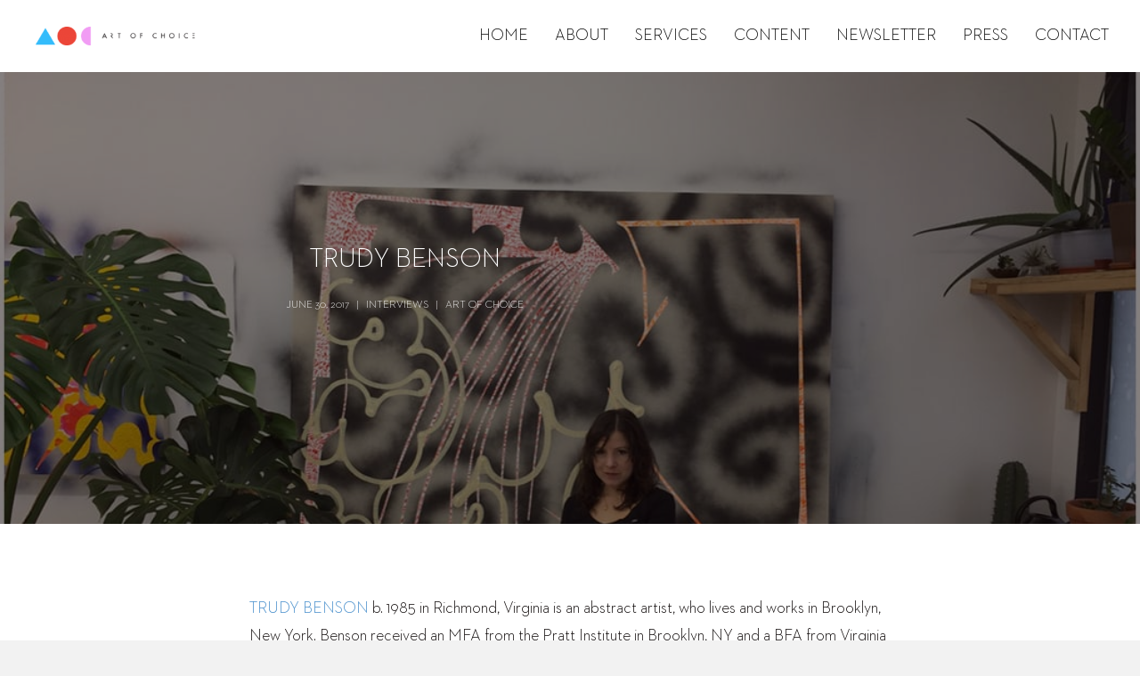

--- FILE ---
content_type: text/html; charset=UTF-8
request_url: https://www.artofchoice.co/trudy-benson/
body_size: 15357
content:
<!DOCTYPE html>
<html lang="en-US" prefix="og: http://ogp.me/ns# fb: http://ogp.me/ns/fb#">
<head>
<meta charset="UTF-8" />
<meta name='viewport' content='width=device-width, initial-scale=1.0' />
<meta http-equiv='X-UA-Compatible' content='IE=edge' />
<link rel="profile" href="https://gmpg.org/xfn/11" />
<meta name='robots' content='index, follow, max-image-preview:large, max-snippet:-1, max-video-preview:-1' />

	<!-- This site is optimized with the Yoast SEO plugin v18.7 - https://yoast.com/wordpress/plugins/seo/ -->
	<title>Trudy Benson - Art of Choice</title>
	<link rel="canonical" href="https://www.artofchoice.co/trudy-benson/" />
	<meta name="twitter:label1" content="Written by" />
	<meta name="twitter:data1" content="Art of Choice" />
	<meta name="twitter:label2" content="Est. reading time" />
	<meta name="twitter:data2" content="4 minutes" />
	<script type="application/ld+json" class="yoast-schema-graph">{"@context":"https://schema.org","@graph":[{"@type":"WebSite","@id":"https://www.artofchoice.co/#website","url":"https://www.artofchoice.co/","name":"Art of Choice","description":"Just another WordPress site","potentialAction":[{"@type":"SearchAction","target":{"@type":"EntryPoint","urlTemplate":"https://www.artofchoice.co/?s={search_term_string}"},"query-input":"required name=search_term_string"}],"inLanguage":"en-US"},{"@type":"ImageObject","inLanguage":"en-US","@id":"https://www.artofchoice.co/trudy-benson/#primaryimage","url":"https://www.artofchoice.co/wp-content/uploads/2017/06/TrudyBenson-1.jpg","contentUrl":"https://www.artofchoice.co/wp-content/uploads/2017/06/TrudyBenson-1.jpg","width":1050,"height":784},{"@type":"WebPage","@id":"https://www.artofchoice.co/trudy-benson/#webpage","url":"https://www.artofchoice.co/trudy-benson/","name":"Trudy Benson - Art of Choice","isPartOf":{"@id":"https://www.artofchoice.co/#website"},"primaryImageOfPage":{"@id":"https://www.artofchoice.co/trudy-benson/#primaryimage"},"datePublished":"2017-06-30T06:58:35+00:00","dateModified":"2019-01-23T18:41:12+00:00","author":{"@id":"https://www.artofchoice.co/#/schema/person/5de7f54a04b4a4dda30480a22be9b933"},"breadcrumb":{"@id":"https://www.artofchoice.co/trudy-benson/#breadcrumb"},"inLanguage":"en-US","potentialAction":[{"@type":"ReadAction","target":["https://www.artofchoice.co/trudy-benson/"]}]},{"@type":"BreadcrumbList","@id":"https://www.artofchoice.co/trudy-benson/#breadcrumb","itemListElement":[{"@type":"ListItem","position":1,"name":"Home","item":"https://www.artofchoice.co/"},{"@type":"ListItem","position":2,"name":"Trudy Benson"}]},{"@type":"Person","@id":"https://www.artofchoice.co/#/schema/person/5de7f54a04b4a4dda30480a22be9b933","name":"Art of Choice","image":{"@type":"ImageObject","inLanguage":"en-US","@id":"https://www.artofchoice.co/#/schema/person/image/","url":"https://secure.gravatar.com/avatar/f7ba3e5cda7603b6f6c2d3bdb8acf6f1?s=96&d=mm&r=g","contentUrl":"https://secure.gravatar.com/avatar/f7ba3e5cda7603b6f6c2d3bdb8acf6f1?s=96&d=mm&r=g","caption":"Art of Choice"},"url":"https://www.artofchoice.co/author/art-of-choice/"}]}</script>
	<!-- / Yoast SEO plugin. -->


<link rel='dns-prefetch' href='//fonts.googleapis.com' />
<link rel='dns-prefetch' href='//s.w.org' />
<link href='https://fonts.gstatic.com' crossorigin rel='preconnect' />
<link rel="alternate" type="application/rss+xml" title="Art of Choice &raquo; Feed" href="https://www.artofchoice.co/feed/" />
<link rel="preload" href="https://www.artofchoice.co/wp-content/plugins/bb-plugin/fonts/fontawesome/5.15.4/webfonts/fa-brands-400.woff2" as="font" type="font/woff2" crossorigin="anonymous">
<script>
window._wpemojiSettings = {"baseUrl":"https:\/\/s.w.org\/images\/core\/emoji\/13.1.0\/72x72\/","ext":".png","svgUrl":"https:\/\/s.w.org\/images\/core\/emoji\/13.1.0\/svg\/","svgExt":".svg","source":{"concatemoji":"https:\/\/www.artofchoice.co\/wp-includes\/js\/wp-emoji-release.min.js?ver=5.9.8"}};
/*! This file is auto-generated */
!function(e,a,t){var n,r,o,i=a.createElement("canvas"),p=i.getContext&&i.getContext("2d");function s(e,t){var a=String.fromCharCode;p.clearRect(0,0,i.width,i.height),p.fillText(a.apply(this,e),0,0);e=i.toDataURL();return p.clearRect(0,0,i.width,i.height),p.fillText(a.apply(this,t),0,0),e===i.toDataURL()}function c(e){var t=a.createElement("script");t.src=e,t.defer=t.type="text/javascript",a.getElementsByTagName("head")[0].appendChild(t)}for(o=Array("flag","emoji"),t.supports={everything:!0,everythingExceptFlag:!0},r=0;r<o.length;r++)t.supports[o[r]]=function(e){if(!p||!p.fillText)return!1;switch(p.textBaseline="top",p.font="600 32px Arial",e){case"flag":return s([127987,65039,8205,9895,65039],[127987,65039,8203,9895,65039])?!1:!s([55356,56826,55356,56819],[55356,56826,8203,55356,56819])&&!s([55356,57332,56128,56423,56128,56418,56128,56421,56128,56430,56128,56423,56128,56447],[55356,57332,8203,56128,56423,8203,56128,56418,8203,56128,56421,8203,56128,56430,8203,56128,56423,8203,56128,56447]);case"emoji":return!s([10084,65039,8205,55357,56613],[10084,65039,8203,55357,56613])}return!1}(o[r]),t.supports.everything=t.supports.everything&&t.supports[o[r]],"flag"!==o[r]&&(t.supports.everythingExceptFlag=t.supports.everythingExceptFlag&&t.supports[o[r]]);t.supports.everythingExceptFlag=t.supports.everythingExceptFlag&&!t.supports.flag,t.DOMReady=!1,t.readyCallback=function(){t.DOMReady=!0},t.supports.everything||(n=function(){t.readyCallback()},a.addEventListener?(a.addEventListener("DOMContentLoaded",n,!1),e.addEventListener("load",n,!1)):(e.attachEvent("onload",n),a.attachEvent("onreadystatechange",function(){"complete"===a.readyState&&t.readyCallback()})),(n=t.source||{}).concatemoji?c(n.concatemoji):n.wpemoji&&n.twemoji&&(c(n.twemoji),c(n.wpemoji)))}(window,document,window._wpemojiSettings);
</script>
<style>
img.wp-smiley,
img.emoji {
	display: inline !important;
	border: none !important;
	box-shadow: none !important;
	height: 1em !important;
	width: 1em !important;
	margin: 0 0.07em !important;
	vertical-align: -0.1em !important;
	background: none !important;
	padding: 0 !important;
}
</style>
	<link rel='stylesheet' id='wp-block-library-css'  href='https://www.artofchoice.co/wp-includes/css/dist/block-library/style.min.css?ver=5.9.8' media='all' />
<style id='wp-block-library-theme-inline-css'>
.wp-block-audio figcaption{color:#555;font-size:13px;text-align:center}.is-dark-theme .wp-block-audio figcaption{color:hsla(0,0%,100%,.65)}.wp-block-code>code{font-family:Menlo,Consolas,monaco,monospace;color:#1e1e1e;padding:.8em 1em;border:1px solid #ddd;border-radius:4px}.wp-block-embed figcaption{color:#555;font-size:13px;text-align:center}.is-dark-theme .wp-block-embed figcaption{color:hsla(0,0%,100%,.65)}.blocks-gallery-caption{color:#555;font-size:13px;text-align:center}.is-dark-theme .blocks-gallery-caption{color:hsla(0,0%,100%,.65)}.wp-block-image figcaption{color:#555;font-size:13px;text-align:center}.is-dark-theme .wp-block-image figcaption{color:hsla(0,0%,100%,.65)}.wp-block-pullquote{border-top:4px solid;border-bottom:4px solid;margin-bottom:1.75em;color:currentColor}.wp-block-pullquote__citation,.wp-block-pullquote cite,.wp-block-pullquote footer{color:currentColor;text-transform:uppercase;font-size:.8125em;font-style:normal}.wp-block-quote{border-left:.25em solid;margin:0 0 1.75em;padding-left:1em}.wp-block-quote cite,.wp-block-quote footer{color:currentColor;font-size:.8125em;position:relative;font-style:normal}.wp-block-quote.has-text-align-right{border-left:none;border-right:.25em solid;padding-left:0;padding-right:1em}.wp-block-quote.has-text-align-center{border:none;padding-left:0}.wp-block-quote.is-large,.wp-block-quote.is-style-large,.wp-block-quote.is-style-plain{border:none}.wp-block-search .wp-block-search__label{font-weight:700}.wp-block-group:where(.has-background){padding:1.25em 2.375em}.wp-block-separator{border:none;border-bottom:2px solid;margin-left:auto;margin-right:auto;opacity:.4}.wp-block-separator:not(.is-style-wide):not(.is-style-dots){width:100px}.wp-block-separator.has-background:not(.is-style-dots){border-bottom:none;height:1px}.wp-block-separator.has-background:not(.is-style-wide):not(.is-style-dots){height:2px}.wp-block-table thead{border-bottom:3px solid}.wp-block-table tfoot{border-top:3px solid}.wp-block-table td,.wp-block-table th{padding:.5em;border:1px solid;word-break:normal}.wp-block-table figcaption{color:#555;font-size:13px;text-align:center}.is-dark-theme .wp-block-table figcaption{color:hsla(0,0%,100%,.65)}.wp-block-video figcaption{color:#555;font-size:13px;text-align:center}.is-dark-theme .wp-block-video figcaption{color:hsla(0,0%,100%,.65)}.wp-block-template-part.has-background{padding:1.25em 2.375em;margin-top:0;margin-bottom:0}
</style>
<style id='global-styles-inline-css'>
body{--wp--preset--color--black: #000000;--wp--preset--color--cyan-bluish-gray: #abb8c3;--wp--preset--color--white: #ffffff;--wp--preset--color--pale-pink: #f78da7;--wp--preset--color--vivid-red: #cf2e2e;--wp--preset--color--luminous-vivid-orange: #ff6900;--wp--preset--color--luminous-vivid-amber: #fcb900;--wp--preset--color--light-green-cyan: #7bdcb5;--wp--preset--color--vivid-green-cyan: #00d084;--wp--preset--color--pale-cyan-blue: #8ed1fc;--wp--preset--color--vivid-cyan-blue: #0693e3;--wp--preset--color--vivid-purple: #9b51e0;--wp--preset--gradient--vivid-cyan-blue-to-vivid-purple: linear-gradient(135deg,rgba(6,147,227,1) 0%,rgb(155,81,224) 100%);--wp--preset--gradient--light-green-cyan-to-vivid-green-cyan: linear-gradient(135deg,rgb(122,220,180) 0%,rgb(0,208,130) 100%);--wp--preset--gradient--luminous-vivid-amber-to-luminous-vivid-orange: linear-gradient(135deg,rgba(252,185,0,1) 0%,rgba(255,105,0,1) 100%);--wp--preset--gradient--luminous-vivid-orange-to-vivid-red: linear-gradient(135deg,rgba(255,105,0,1) 0%,rgb(207,46,46) 100%);--wp--preset--gradient--very-light-gray-to-cyan-bluish-gray: linear-gradient(135deg,rgb(238,238,238) 0%,rgb(169,184,195) 100%);--wp--preset--gradient--cool-to-warm-spectrum: linear-gradient(135deg,rgb(74,234,220) 0%,rgb(151,120,209) 20%,rgb(207,42,186) 40%,rgb(238,44,130) 60%,rgb(251,105,98) 80%,rgb(254,248,76) 100%);--wp--preset--gradient--blush-light-purple: linear-gradient(135deg,rgb(255,206,236) 0%,rgb(152,150,240) 100%);--wp--preset--gradient--blush-bordeaux: linear-gradient(135deg,rgb(254,205,165) 0%,rgb(254,45,45) 50%,rgb(107,0,62) 100%);--wp--preset--gradient--luminous-dusk: linear-gradient(135deg,rgb(255,203,112) 0%,rgb(199,81,192) 50%,rgb(65,88,208) 100%);--wp--preset--gradient--pale-ocean: linear-gradient(135deg,rgb(255,245,203) 0%,rgb(182,227,212) 50%,rgb(51,167,181) 100%);--wp--preset--gradient--electric-grass: linear-gradient(135deg,rgb(202,248,128) 0%,rgb(113,206,126) 100%);--wp--preset--gradient--midnight: linear-gradient(135deg,rgb(2,3,129) 0%,rgb(40,116,252) 100%);--wp--preset--duotone--dark-grayscale: url('#wp-duotone-dark-grayscale');--wp--preset--duotone--grayscale: url('#wp-duotone-grayscale');--wp--preset--duotone--purple-yellow: url('#wp-duotone-purple-yellow');--wp--preset--duotone--blue-red: url('#wp-duotone-blue-red');--wp--preset--duotone--midnight: url('#wp-duotone-midnight');--wp--preset--duotone--magenta-yellow: url('#wp-duotone-magenta-yellow');--wp--preset--duotone--purple-green: url('#wp-duotone-purple-green');--wp--preset--duotone--blue-orange: url('#wp-duotone-blue-orange');--wp--preset--font-size--small: 13px;--wp--preset--font-size--medium: 20px;--wp--preset--font-size--large: 36px;--wp--preset--font-size--x-large: 42px;}.has-black-color{color: var(--wp--preset--color--black) !important;}.has-cyan-bluish-gray-color{color: var(--wp--preset--color--cyan-bluish-gray) !important;}.has-white-color{color: var(--wp--preset--color--white) !important;}.has-pale-pink-color{color: var(--wp--preset--color--pale-pink) !important;}.has-vivid-red-color{color: var(--wp--preset--color--vivid-red) !important;}.has-luminous-vivid-orange-color{color: var(--wp--preset--color--luminous-vivid-orange) !important;}.has-luminous-vivid-amber-color{color: var(--wp--preset--color--luminous-vivid-amber) !important;}.has-light-green-cyan-color{color: var(--wp--preset--color--light-green-cyan) !important;}.has-vivid-green-cyan-color{color: var(--wp--preset--color--vivid-green-cyan) !important;}.has-pale-cyan-blue-color{color: var(--wp--preset--color--pale-cyan-blue) !important;}.has-vivid-cyan-blue-color{color: var(--wp--preset--color--vivid-cyan-blue) !important;}.has-vivid-purple-color{color: var(--wp--preset--color--vivid-purple) !important;}.has-black-background-color{background-color: var(--wp--preset--color--black) !important;}.has-cyan-bluish-gray-background-color{background-color: var(--wp--preset--color--cyan-bluish-gray) !important;}.has-white-background-color{background-color: var(--wp--preset--color--white) !important;}.has-pale-pink-background-color{background-color: var(--wp--preset--color--pale-pink) !important;}.has-vivid-red-background-color{background-color: var(--wp--preset--color--vivid-red) !important;}.has-luminous-vivid-orange-background-color{background-color: var(--wp--preset--color--luminous-vivid-orange) !important;}.has-luminous-vivid-amber-background-color{background-color: var(--wp--preset--color--luminous-vivid-amber) !important;}.has-light-green-cyan-background-color{background-color: var(--wp--preset--color--light-green-cyan) !important;}.has-vivid-green-cyan-background-color{background-color: var(--wp--preset--color--vivid-green-cyan) !important;}.has-pale-cyan-blue-background-color{background-color: var(--wp--preset--color--pale-cyan-blue) !important;}.has-vivid-cyan-blue-background-color{background-color: var(--wp--preset--color--vivid-cyan-blue) !important;}.has-vivid-purple-background-color{background-color: var(--wp--preset--color--vivid-purple) !important;}.has-black-border-color{border-color: var(--wp--preset--color--black) !important;}.has-cyan-bluish-gray-border-color{border-color: var(--wp--preset--color--cyan-bluish-gray) !important;}.has-white-border-color{border-color: var(--wp--preset--color--white) !important;}.has-pale-pink-border-color{border-color: var(--wp--preset--color--pale-pink) !important;}.has-vivid-red-border-color{border-color: var(--wp--preset--color--vivid-red) !important;}.has-luminous-vivid-orange-border-color{border-color: var(--wp--preset--color--luminous-vivid-orange) !important;}.has-luminous-vivid-amber-border-color{border-color: var(--wp--preset--color--luminous-vivid-amber) !important;}.has-light-green-cyan-border-color{border-color: var(--wp--preset--color--light-green-cyan) !important;}.has-vivid-green-cyan-border-color{border-color: var(--wp--preset--color--vivid-green-cyan) !important;}.has-pale-cyan-blue-border-color{border-color: var(--wp--preset--color--pale-cyan-blue) !important;}.has-vivid-cyan-blue-border-color{border-color: var(--wp--preset--color--vivid-cyan-blue) !important;}.has-vivid-purple-border-color{border-color: var(--wp--preset--color--vivid-purple) !important;}.has-vivid-cyan-blue-to-vivid-purple-gradient-background{background: var(--wp--preset--gradient--vivid-cyan-blue-to-vivid-purple) !important;}.has-light-green-cyan-to-vivid-green-cyan-gradient-background{background: var(--wp--preset--gradient--light-green-cyan-to-vivid-green-cyan) !important;}.has-luminous-vivid-amber-to-luminous-vivid-orange-gradient-background{background: var(--wp--preset--gradient--luminous-vivid-amber-to-luminous-vivid-orange) !important;}.has-luminous-vivid-orange-to-vivid-red-gradient-background{background: var(--wp--preset--gradient--luminous-vivid-orange-to-vivid-red) !important;}.has-very-light-gray-to-cyan-bluish-gray-gradient-background{background: var(--wp--preset--gradient--very-light-gray-to-cyan-bluish-gray) !important;}.has-cool-to-warm-spectrum-gradient-background{background: var(--wp--preset--gradient--cool-to-warm-spectrum) !important;}.has-blush-light-purple-gradient-background{background: var(--wp--preset--gradient--blush-light-purple) !important;}.has-blush-bordeaux-gradient-background{background: var(--wp--preset--gradient--blush-bordeaux) !important;}.has-luminous-dusk-gradient-background{background: var(--wp--preset--gradient--luminous-dusk) !important;}.has-pale-ocean-gradient-background{background: var(--wp--preset--gradient--pale-ocean) !important;}.has-electric-grass-gradient-background{background: var(--wp--preset--gradient--electric-grass) !important;}.has-midnight-gradient-background{background: var(--wp--preset--gradient--midnight) !important;}.has-small-font-size{font-size: var(--wp--preset--font-size--small) !important;}.has-medium-font-size{font-size: var(--wp--preset--font-size--medium) !important;}.has-large-font-size{font-size: var(--wp--preset--font-size--large) !important;}.has-x-large-font-size{font-size: var(--wp--preset--font-size--x-large) !important;}
</style>
<link rel='stylesheet' id='wpfront-scroll-top-css'  href='https://www.artofchoice.co/wp-content/plugins/wpfront-scroll-top/css/wpfront-scroll-top.min.css?ver=2.0.7.08086' media='all' />
<link rel='stylesheet' id='jquery-magnificpopup-css'  href='https://www.artofchoice.co/wp-content/plugins/bb-plugin/css/jquery.magnificpopup.min.css?ver=2.5.4' media='all' />
<link rel='stylesheet' id='ultimate-icons-css'  href='https://www.artofchoice.co/wp-content/uploads/bb-plugin/icons/ultimate-icons/style.css?ver=2.5.4' media='all' />
<link rel='stylesheet' id='font-awesome-5-css'  href='https://www.artofchoice.co/wp-content/plugins/bb-plugin/fonts/fontawesome/5.15.4/css/all.min.css?ver=2.5.4' media='all' />
<link rel='stylesheet' id='fl-builder-layout-bundle-294810a87e53f180efc24cc3160bcf5e-css'  href='https://www.artofchoice.co/wp-content/uploads/bb-plugin/cache/294810a87e53f180efc24cc3160bcf5e-layout-bundle.css?ver=2.5.4-1.4.1.2' media='all' />
<link rel='stylesheet' id='wpdreams-asl-basic-css'  href='https://www.artofchoice.co/wp-content/plugins/ajax-search-lite/css/style.basic.css?ver=4.9.5' media='all' />
<link rel='stylesheet' id='wpdreams-ajaxsearchlite-css'  href='https://www.artofchoice.co/wp-content/plugins/ajax-search-lite/css/style-curvy-black.css?ver=4.9.5' media='all' />
<link rel='stylesheet' id='base-css'  href='https://www.artofchoice.co/wp-content/themes/bb-theme/css/base.min.css?ver=1.7.11' media='all' />
<link rel='stylesheet' id='fl-automator-skin-css'  href='https://www.artofchoice.co/wp-content/uploads/bb-theme/skin-627409a35dca0.css?ver=1.7.11' media='all' />
<link rel='stylesheet' id='fl-child-theme-css'  href='https://www.artofchoice.co/wp-content/themes/bb-theme-child/style.css?ver=5.9.8' media='all' />
<link rel='stylesheet' id='pp-animate-css'  href='https://www.artofchoice.co/wp-content/plugins/bbpowerpack/assets/css/animate.min.css?ver=3.5.1' media='all' />
<link rel='stylesheet' id='fl-builder-google-fonts-83aed55ac50e9bd82f3ba16861a20c6c-css'  href='//fonts.googleapis.com/css?family=Poppins%3A400%7COswald%3A400%2C300&#038;ver=5.9.8' media='all' />
<script src='https://www.artofchoice.co/wp-includes/js/jquery/jquery.min.js?ver=3.6.0' id='jquery-core-js'></script>
<script src='https://www.artofchoice.co/wp-includes/js/jquery/jquery-migrate.min.js?ver=3.3.2' id='jquery-migrate-js'></script>
<script src='https://www.artofchoice.co/wp-content/plugins/sticky-menu-or-anything-on-scroll/assets/js/jq-sticky-anything.min.js?ver=2.1.1' id='stickyAnythingLib-js'></script>
<script src='https://www.artofchoice.co/wp-includes/js/imagesloaded.min.js?ver=5.9.8' id='imagesloaded-js'></script>
<link rel="https://api.w.org/" href="https://www.artofchoice.co/wp-json/" /><link rel="alternate" type="application/json" href="https://www.artofchoice.co/wp-json/wp/v2/posts/2378" /><link rel="EditURI" type="application/rsd+xml" title="RSD" href="https://www.artofchoice.co/xmlrpc.php?rsd" />
<link rel="wlwmanifest" type="application/wlwmanifest+xml" href="https://www.artofchoice.co/wp-includes/wlwmanifest.xml" /> 
<meta name="generator" content="WordPress 5.9.8" />
<link rel='shortlink' href='https://www.artofchoice.co/?p=2378' />
<link rel="alternate" type="application/json+oembed" href="https://www.artofchoice.co/wp-json/oembed/1.0/embed?url=https%3A%2F%2Fwww.artofchoice.co%2Ftrudy-benson%2F" />
<link rel="alternate" type="text/xml+oembed" href="https://www.artofchoice.co/wp-json/oembed/1.0/embed?url=https%3A%2F%2Fwww.artofchoice.co%2Ftrudy-benson%2F&#038;format=xml" />
		<script>
			var bb_powerpack = {
				ajaxurl: 'https://www.artofchoice.co/wp-admin/admin-ajax.php'
			};
		</script>
				<script>
			document.documentElement.className = document.documentElement.className.replace( 'no-js', 'js' );
		</script>
				<style>
			.no-js img.lazyload { display: none; }
			figure.wp-block-image img.lazyloading { min-width: 150px; }
							.lazyload, .lazyloading { opacity: 0; }
				.lazyloaded {
					opacity: 1;
					transition: opacity 400ms;
					transition-delay: 0ms;
				}
					</style>
						<link rel="preconnect" href="https://fonts.gstatic.com" crossorigin />
				<link rel="preload" as="style" href="//fonts.googleapis.com/css?family=Open+Sans&display=swap" />
				<link rel="stylesheet" href="//fonts.googleapis.com/css?family=Open+Sans&display=swap" media="all" />
				                <style>
                    
					@font-face {
						font-family: 'aslsicons2';
						src: url('https://www.artofchoice.co/wp-content/plugins/ajax-search-lite/css/fonts/icons2.eot');
						src: url('https://www.artofchoice.co/wp-content/plugins/ajax-search-lite/css/fonts/icons2.eot?#iefix') format('embedded-opentype'),
							 url('https://www.artofchoice.co/wp-content/plugins/ajax-search-lite/css/fonts/icons2.woff2') format('woff2'),
							 url('https://www.artofchoice.co/wp-content/plugins/ajax-search-lite/css/fonts/icons2.woff') format('woff'),
							 url('https://www.artofchoice.co/wp-content/plugins/ajax-search-lite/css/fonts/icons2.ttf') format('truetype'),
							 url('https://www.artofchoice.co/wp-content/plugins/ajax-search-lite/css/fonts/icons2.svg#icons') format('svg');
						font-weight: normal;
						font-style: normal;
					}
					div[id*='ajaxsearchlitesettings'].searchsettings .asl_option_inner label {
						font-size: 0px !important;
						color: rgba(0, 0, 0, 0);
					}
					div[id*='ajaxsearchlitesettings'].searchsettings .asl_option_inner label:after {
						font-size: 11px !important;
						position: absolute;
						top: 0;
						left: 0;
						z-index: 1;
					}
					div[id*='ajaxsearchlite'].wpdreams_asl_container {
						width: 100%;
						margin: 0px 0px 0px 0px;
					}
					div[id*='ajaxsearchliteres'].wpdreams_asl_results div.resdrg span.highlighted {
						font-weight: bold;
						color: rgba(217, 49, 43, 1);
						background-color: rgba(238, 238, 238, 1);
					}
					div[id*='ajaxsearchliteres'].wpdreams_asl_results .results div.asl_image {
						width: 70px;
						height: 70px;
						background-size: cover;
						background-repeat: no-repeat;
					}
					div.asl_r .results {
						max-height: none;
					}
				
							.asl_w, .asl_w * {font-family:"Josefin Sans" !important;}
							.asl_m input[type=search]::placeholder{font-family:"Josefin Sans" !important;}
							.asl_m input[type=search]::-webkit-input-placeholder{font-family:"Josefin Sans" !important;}
							.asl_m input[type=search]::-moz-placeholder{font-family:"Josefin Sans" !important;}
							.asl_m input[type=search]:-ms-input-placeholder{font-family:"Josefin Sans" !important;}
						
						.asl_m, .asl_m .probox {
							background-color: rgba(255, 255, 255, 0) !important;
							background-image: none !important;
							-webkit-background-image: none !important;
							-ms-background-image: none !important;
						}
					
						.asl_m .probox svg {
							fill: rgb(255, 255, 255) !important;
						}
						.asl_m .probox .innericon {
							background-color: rgba(255, 255, 255, 0) !important;
							background-image: none !important;
							-webkit-background-image: none !important;
							-ms-background-image: none !important;
						}
					
						div.asl_m.asl_w {
							border:1px solid rgb(255, 255, 255) !important;border-radius:0px 0px 0px 0px !important;
							box-shadow: none !important;
						}
						div.asl_m.asl_w .probox {border: none !important;}
					
						div.asl_r.asl_w.vertical .results .item::after {
							display: block;
							position: absolute;
							bottom: 0;
							content: '';
							height: 1px;
							width: 100%;
							background: #D8D8D8;
						}
						div.asl_r.asl_w.vertical .results .item.asl_last_item::after {
							display: none;
						}
					                </style>
                			<script type="text/javascript">
                if ( typeof _ASL !== "undefined" && _ASL !== null && typeof _ASL.initialize !== "undefined" ) {
					_ASL.initialize();
				}
            </script>
            <link rel="icon" href="https://www.artofchoice.co/wp-content/uploads/2019/01/artofchoicecirclelogo-150x150.png" sizes="32x32" />
<link rel="icon" href="https://www.artofchoice.co/wp-content/uploads/2019/01/artofchoicecirclelogo.png" sizes="192x192" />
<link rel="apple-touch-icon" href="https://www.artofchoice.co/wp-content/uploads/2019/01/artofchoicecirclelogo.png" />
<meta name="msapplication-TileImage" content="https://www.artofchoice.co/wp-content/uploads/2019/01/artofchoicecirclelogo.png" />
		<style id="wp-custom-css">
			footer .fl-node-5c23fa9ae3162 .uabb-blog-posts-shadow {box-shadow:none;}

.fl-node-5c24c30624527 .pp-advanced-menu .menu a span:before {font-family:"FontAwesome";content: "\f105";
    margin-right: 12px;
    margin-top: 3px;}

.fl-node-5c23f5b8c5007 .pp-advanced-menu .pp-has-submenu:hover > .sub-menu {padding:10px;}

#ajaxsearchlite1 .probox, div.asl_w .probox {height:50px;}
div.asl_w .probox .promagnifier {box-shadow:none;}

#ajaxsearchlite1 .probox .proinput input, div.asl_w .probox .proinput input, #ajaxsearchlite1 .probox .proinput, div.asl_w .probox .proinput {color:#ffffff !important;font-size:28px;}

div.asl_m .probox .proinput {padding:10px 5px 0;}

#ajaxsearchlite1 .probox .proinput input::placeholder, div.asl_w .probox .proinput input::placeholder {color:#ffffff !important;}

.fl-node-5c23f5b8c5007 .pp-advanced-menu .menu > li > .pp-has-submenu-container > a {letter-spacing:1px;}

div.asl_w .probox .promagnifier, div.asl_w .probox .proclose, div.asl_w .probox .proloading {margin-top:10px;}

div.asl_w .probox div.asl_simple-circle {border: 4px solid #fff;}

.fl-node-5c3678904b996 .fl-post-slider-background .fl-post-slider-content {width:50%;padding:35px 15px 100px 50px;}

.fl-node-5c3678904b996 .fl-post-slider-title {font-family:'Neutraface 2 Text';font-size:40px;font-weight:300!important;line-height:40px;text-transform:uppercase;}

.fl-node-5c3678904b996 .fl-post-slider-feed-content {font-family:'Neutraface 2 Text';font-weight:300;font-size:18px;line-height:1.75em;letter-spacing:1px}

.fl-node-5c3678904b996 .fl-post-slider-feed-content .fl-post-slider-feed-more {
font-weight: 500 !important;font-size:12px;font-family: 'Neutraface 2 Text'!important;letter-spacing: 2PX;text-transform: uppercase;}

.fl-node-5c4b3127de42b .pp-infobox .pp-more-link {letter-spacing:1px;}

.fl-node-5c251848f17f3 {margin-top: -75px;background-color: #ffffff;}

body.home .uabb-read-more-text.uabb-blog-post-section .uabb-next-right-arrow {display:none;}

.fl-node-5c4b3bde61a3a .pp-subscribe-form a.fl-button {letter-spacing:1px;}

body.single .fl-row-content-wrap .fl-module-fl-post-content a {text-transform:uppercase;}

body.single .fl-post-info-date {text-transform:uppercase;margin-right:5px}

body.single .fl-post-info-terms {text-transform:uppercase;margin-left:5px;margin-right:5px}

body.single .fl-post-info-author {text-transform:uppercase;margin-left:5px}

.fl-node-5c3678904b996 .fl-post-slider-title {font-weight:300;}

.pum-theme-79341 .pum-container, .pum-theme-lightbox .pum-container {padding:0!important;}
#popmake-79346 .one_half {width:50%;float:left;margin-right:2%;padding:30px;}
#popmake-79346 .one_half.last {width:45%;margin-right:0;padding-bottom:0;}
#popmake-79346 .grey_bg {background-color:#f2f2f2;}
#popmake-79346 h2 {font-family:'Neutraface 2 Text';font-weight:300;font-size:35px}
#popmake-79346 input {font-family:'Neutraface 2 Text'}
#popmake-79346 p {margin:10px 0 0}
#mc-embedded-subscribe {background-color: #000000;color: #ffffff;width: 100%;font-size: 17px;padding:13px 31px;border-radius:0;border:none;font-family:'Neutraface 2 Text'!important;font-weight:500!important;letter-spacing:2px}
#mce-EMAIL {border-color: #000;width: 100%;}

.fl-node-5c251adf99bf7 .uabb-blogs-pagination li span.page-numbers.current {border-radius:50px;}

.uabb-blogs-pagination li span.page-numbers {padding: 5px 15px;}

ul.page-numbers li a.page-numbers, ul.page-numbers li span.page-numbers.current, ul.page-numbers li span.page-numbers.dots {display:none;}

ul.page-numbers li a.prev.page-numbers, ul.page-numbers li a.next.page-numbers {display:block;}

@media screen and (max-width:1650px){	.fl-node-5c23e7df86424 {width:50.98%}
	.fl-node-5c23e7df86427 {width:13.02%}
	.pum-container.pum-responsive.pum-responsive-small {width:40%!important}
}

@media screen and (max-width:1440px){	.fl-node-5c23e7df86429 {width:8%;}
	.fl-node-5c251848f17f8 > .fl-col-content {padding-right:33px;padding-left:33px;}
}

@media screen and (max-width:1400px)
{
	.fl-node-5c251adf99bf7 .uabb-post-wrapper .uabb-blog-post-content {padding-right:5px;}
	
}

@media screen and (max-width:1350px){
		.fl-node-5c251adf99bf7 .uabb-blog-post-inner-wrap .uabb-post-thumbnail {width:50%;}
	.fl-node-5c251adf99bf7 .uabb-blog-post-inner-wrap .uabb-blog-post-content {width:50%;}
	.fl-node-5c251adf99bf7 h3.uabb-post-heading, .fl-node-5c251adf99bf7 h3.uabb-post-heading a, .fl-node-5c251adf99bf7 h3.uabb-post-heading a, .fl-node-5c251adf99bf7 h3.uabb-post-heading a:hover {font-size:20px;line-height:1.5em;}
	
}

@media screen and (min-width:1350px){
	.pum-container.pum-responsive.pum-responsive-small {width:40%!important}
	#popmake-79346 .one_half {padding:10px;}

	}


@media screen and (min-width:1300px){
	.fl-node-5c23e7df8641f {width:28%;}
	.fl-node-5c23e7df86424 {width:42.98%}
}

@media screen and (max-width:1280px){
	.fl-node-5c23e7df8641f {width:33%;}
	.fl-node-5c23e7df86424 {width:42.98%}
	.fl-node-5c251adf99bf7 .uabb-blog-post-inner-wrap .uabb-post-thumbnail {width:55%;}
	.fl-node-5c251adf99bf7 .uabb-blog-post-inner-wrap .uabb-blog-post-content {width:45%;}
	.fl-node-5c251adf99bf7 .uabb-post-wrapper .uabb-blog-post-content {padding-top:0px;}
.fl-node-5c4f9d15c0cd3.fl-module-heading .fl-heading {font-size:30px;}
	.fl-node-5c251adf99bf7 .uabb-text-editor {font-size:17px;}
	
	
}



@media screen and (max-width:1250px){
	.fl-node-5c23e7df86424 {width:37.98%}
	.fl-node-5c23e7df86427 {width:20.02%}
	
}

@media screen and (max-width:1200px){
    #popmake-79346 .one_half, #popmake-79346 .one_half.last {width:100%;padding:30px;}
    #popmake-74368 .one_half.last h2 {text-align:center;}
}

@media screen and (min-width:1024px) and (max-width:1650px) {	
	.pum-container.pum-responsive.pum-responsive-small {width:55%!important}
	#popmake-79346 .one_half {padding:10px;}
	.fl-node-5c251adf99bf7 .uabb-blog-post-inner-wrap .uabb-post-thumbnail {width:50%}
	.fl-node-5c251adf99bf7 h3.uabb-post-heading, .fl-node-5c251adf99bf7 h3.uabb-post-heading a, .fl-node-5c251adf99bf7 h3.uabb-post-heading a:hover, .fl-node-5c251adf99bf7 h3.uabb-post-heading a:focus, .fl-node-5c251adf99bf7 h3.uabb-post-heading a:visited {font-size:27px;font-weight:400;}
	.fl-node-5c251adf99bf7 .uabb-blog-post-inner-wrap .uabb-blog-post-content {width:49%}
	.fl-node-5c251adf99bf7 .uabb-post-wrapper .uabb-blog-post-content {padding: 10px 0px 5px 25px}
	
	
}

@media screen and (max-width:1024px){	
		.fl-node-5c23e7df8641f {
		width: 31%;}
	.fl-node-5c23e7df86424 {width:39.98%}
	.fl-node-5c23e7df86427 {width:20.02%}
	.fl-node-5c251adf99bf7 .uabb-blog-post-inner-wrap .uabb-post-thumbnail {width:100%;}
	.fl-node-5c251adf99bf7 .uabb-post-wrapper .uabb-blog-post-content {margin-top:20px;}
	.fl-node-5c251adf99bf7 .uabb-blog-post-inner-wrap .uabb-blog-post-content {width:100%;}
	.fl-node-5c4b75185bf26 > .fl-col-content {margin-top:0;}



}

@media screen and (max-width:900px){.fl-node-5c23e7df8641f {width: 27%;}
	.fl-node-5c23e7df86424 {width: 41.98%;}
	.fl-node-5c23e7df86427 {width: 23.02%;}
	.fl-node-5c23e7df86429 {width: 8%;}
	.fl-node-5c23f5b8c5007 .pp-advanced-menu-horizontal.pp-toggle-arrows .pp-has-submenu-container > a > span {padding-right:0;}
	.fl-node-5c23f5b8c5007 .pp-advanced-menu-horizontal.pp-toggle-arrows .pp-menu-toggle {display:none;}
	.fl-builder-content .bx-wrapper .bx-viewport {height:750px;}
	.fl-node-5c3678904b996 .fl-post-slider-post {min-height:750px;}
	.fl-node-5c3678904b996 .fl-post-slider-background .fl-post-slider-content {width:65%;}
	.fl-node-5c3678904b996 .fl-post-slider-title {font-size:30px;line-height:40px;}
	.fl-node-5c251848f17f8 {display:none;}
	.fl-node-5c24e6f6596e3 {text-align:center;}
	.fl-node-5c23f6a29467e > .fl-row-content-wrap {padding-top:50px;padding-bottom:50px;}
	.fl-node-5c4bc444a4729 > .fl-row-content-wrap, .fl-node-5c4bd518c8f6d > .fl-row-content-wrap, .fl-node-5c4bcf6f2fd9e > .fl-row-content-wrap, .fl-node-5c4bd41d02a8f > .fl-row-content-wrap {padding-top:60px;padding-bottom:60px;}
	.fl-builder-content .fl-node-5c4b66c178911 > .fl-col-content, .fl-builder-content .fl-node-5c4b74bdf060c > .fl-col-content {min-height:480px;}
	.fl-node-5c251848f17f3 {width:100%;}
}

@media screen and (max-width:768px){
	.fl-node-5c23e7df8641f {padding-top:20px;float:left;clear:none;}
	.fl-node-5c23e7df86424 {float:right;clear:none;}
	.fl-node-5c23e7df86427 {max-width: 62%;min-width: 62%;float: left;clear: both;}
	.fl-node-5c23e7df86429 {max-width: 38%;min-width: 38%;float: left;clear: right;}
	.fl-node-5c23e806d4c63 .pp-responsive-center {text-align:right;}
	.fl-node-5c4d26c3a38aa .uabb-modal-action-wrap {padding-top:8px;}
	.fl-node-5c23e7df86427 .fl-module-content {margin:20px 7px 20px 20px;}
	.fl-node-5c23f5b8c5007 .sub-menu > li > a {color:#ffffff;}
	.fl-node-5c4d26c3a38aa .fl-module-content{margin:20px 20px 20px 7px;}
	.fl-node-5c23f5b8c5007 .pp-advanced-menu .menu a {font-size:30px;}
		.fl-node-5c4bc444a4729 > .fl-row-content-wrap, .fl-node-5c4bd518c8f6d > .fl-row-content-wrap, .fl-node-5c4bcf6f2fd9e > .fl-row-content-wrap, .fl-node-5c4bd41d02a8f > .fl-row-content-wrap, .fl-node-5c4f9d15c0cd4 > .fl-row-content-wrap {padding-top:160px;padding-bottom:160px;}
		.fl-builder-content .fl-node-5c4b66c178911 > .fl-col-content, .fl-builder-content .fl-node-5c4b74bdf060c > .fl-col-content {min-height:630px;}
	
}

@media screen and (max-width:667px){
		.fl-node-5c3678904b996 .fl-post-slider-background .fl-post-slider-content {width:100%;}
}

@media screen and (max-width:500px){.fl-node-5c23e7df86427 {max-width: 68%;min-width: 68%;float: left;clear: none;}
	.fl-node-5c23e7df86424 {float:none;clear:left;}
	.fl-node-5c23e7df86429 {max-width: 32%;min-width: 32%;float: left;clear: none;}
		.fl-node-5c23f5b8c5007 .pp-advanced-menu .menu a {font-size:22px;}

	.fl-node-5c3678904b996 .fl-post-slider-title {font-size: 20px;line-height: 30px;font-weight:500;}
			.fl-builder-content .fl-node-5c4b66c178911 > .fl-col-content, .fl-builder-content .fl-node-5c4b74bdf060c > .fl-col-content {min-height:430px;}
	.pum-container.pum-responsive.pum-responsive-small {width:95%!important;}
	#popmake-79346 h2 {font-size:25px;text-align:center}
	#popmake-79346 .one_half, #popmake-79346 .one_half.last {padding:20px;}
 #popmake-79346 .one_half.last img {margin-top:20px!important;}
}

@media screen and (max-width:375px){
	.fl-node-5c23e7df86427 {max-width: 73%;min-width: 73%;float: left;clear: none;}
		.fl-node-5c23e7df86429 {max-width: 27%;min-width: 27%;float: left;clear: none;}
	.fl-node-5c3678904b996 .fl-post-slider-background .fl-post-slider-content {padding: 35px 35px 35px 35px;}
	.fl-node-5c251adf99bf7 .uabb-blog-posts .uabb-post-wrapper {padding-left:10px;padding-right:10px;}
	.fl-node-5c251adf99bf7 > .fl-module-content {margin-left: 5px;margin-right:5px;}


	
	
		</style>
		
<!-- START - Open Graph and Twitter Card Tags 3.1.2 -->
 <!-- Facebook Open Graph -->
  <meta property="og:locale" content="en_US"/>
  <meta property="og:site_name" content="Art of Choice"/>
  <meta property="og:title" content="Trudy Benson - Art of Choice"/>
  <meta property="og:url" content="https://www.artofchoice.co/trudy-benson/"/>
  <meta property="og:type" content="article"/>
  <meta property="og:description" content="Benson mainly works with acrylics and oils to create her unique style."/>
  <meta property="og:image" content="https://www.artofchoice.co/wp-content/uploads/2017/06/TrudyBenson-1.jpg"/>
  <meta property="og:image:url" content="https://www.artofchoice.co/wp-content/uploads/2017/06/TrudyBenson-1.jpg"/>
  <meta property="og:image:secure_url" content="https://www.artofchoice.co/wp-content/uploads/2017/06/TrudyBenson-1.jpg"/>
  <meta property="article:published_time" content="2017-06-30T06:58:35+00:00"/>
  <meta property="article:modified_time" content="2019-01-23T18:41:12+00:00" />
  <meta property="og:updated_time" content="2019-01-23T18:41:12+00:00" />
  <meta property="article:section" content="INTERVIEWS"/>
 <!-- Google+ / Schema.org -->
 <!-- Twitter Cards -->
  <meta name="twitter:title" content="Trudy Benson - Art of Choice"/>
  <meta name="twitter:url" content="https://www.artofchoice.co/trudy-benson/"/>
  <meta name="twitter:description" content="Benson mainly works with acrylics and oils to create her unique style."/>
  <meta name="twitter:image" content="https://www.artofchoice.co/wp-content/uploads/2017/06/TrudyBenson-1.jpg"/>
  <meta name="twitter:card" content="summary_large_image"/>
 <!-- SEO -->
 <!-- Misc. tags -->
 <!-- is_singular | yoast_seo -->
<!-- END - Open Graph and Twitter Card Tags 3.1.2 -->
	
<script id="fl-theme-custom-js"><script id="mcjs">!function(c,h,i,m,p){m=c.createElement(h),p=c.getElementsByTagName(h)[0],m.async=1,m.src=i,p.parentNode.insertBefore(m,p)}(document,"script","https://chimpstatic.com/mcjs-connected/js/users/9fc7d0e4362a76bb6fa39d71e/990e9bf862e6eddc9714cfa6b.js");</script>
</script>
<meta name="google-site-verification" content="WppDsBWZycH99A97CsrtBlzCv_-nFsWWFZDB0mtcLvA" />
<script async src="//pagead2.googlesyndication.com/pagead/js/adsbygoogle.js"></script>
<script>
     (adsbygoogle = window.adsbygoogle || []).push({
          google_ad_client: "ca-pub-9949330148988788",
          enable_page_level_ads: true
     });
</script>
<!-- Global site tag (gtag.js) - Google Analytics -->
<script async src="https://www.googletagmanager.com/gtag/js?id=UA-137231838-1"></script>
<script>
  window.dataLayer = window.dataLayer || [];
  function gtag(){dataLayer.push(arguments);}
  gtag('js', new Date());

  gtag('config', 'UA-137231838-1');
</script>

</head>
<body data-rsssl=1 class="post-template-default single single-post postid-2378 single-format-standard fl-theme-builder-header fl-theme-builder-header-site-header fl-theme-builder-footer fl-theme-builder-footer-site-footer fl-theme-builder-singular fl-theme-builder-singular-blog-post fl-framework-base fl-preset-default fl-full-width fl-has-sidebar fl-search-active fl-submenu-indicator fl-submenu-toggle" itemscope="itemscope" itemtype="https://schema.org/WebPage">
<a aria-label="Skip to content" class="fl-screen-reader-text" href="#fl-main-content">Skip to content</a><svg xmlns="http://www.w3.org/2000/svg" viewBox="0 0 0 0" width="0" height="0" focusable="false" role="none" style="visibility: hidden; position: absolute; left: -9999px; overflow: hidden;" ><defs><filter id="wp-duotone-dark-grayscale"><feColorMatrix color-interpolation-filters="sRGB" type="matrix" values=" .299 .587 .114 0 0 .299 .587 .114 0 0 .299 .587 .114 0 0 .299 .587 .114 0 0 " /><feComponentTransfer color-interpolation-filters="sRGB" ><feFuncR type="table" tableValues="0 0.49803921568627" /><feFuncG type="table" tableValues="0 0.49803921568627" /><feFuncB type="table" tableValues="0 0.49803921568627" /><feFuncA type="table" tableValues="1 1" /></feComponentTransfer><feComposite in2="SourceGraphic" operator="in" /></filter></defs></svg><svg xmlns="http://www.w3.org/2000/svg" viewBox="0 0 0 0" width="0" height="0" focusable="false" role="none" style="visibility: hidden; position: absolute; left: -9999px; overflow: hidden;" ><defs><filter id="wp-duotone-grayscale"><feColorMatrix color-interpolation-filters="sRGB" type="matrix" values=" .299 .587 .114 0 0 .299 .587 .114 0 0 .299 .587 .114 0 0 .299 .587 .114 0 0 " /><feComponentTransfer color-interpolation-filters="sRGB" ><feFuncR type="table" tableValues="0 1" /><feFuncG type="table" tableValues="0 1" /><feFuncB type="table" tableValues="0 1" /><feFuncA type="table" tableValues="1 1" /></feComponentTransfer><feComposite in2="SourceGraphic" operator="in" /></filter></defs></svg><svg xmlns="http://www.w3.org/2000/svg" viewBox="0 0 0 0" width="0" height="0" focusable="false" role="none" style="visibility: hidden; position: absolute; left: -9999px; overflow: hidden;" ><defs><filter id="wp-duotone-purple-yellow"><feColorMatrix color-interpolation-filters="sRGB" type="matrix" values=" .299 .587 .114 0 0 .299 .587 .114 0 0 .299 .587 .114 0 0 .299 .587 .114 0 0 " /><feComponentTransfer color-interpolation-filters="sRGB" ><feFuncR type="table" tableValues="0.54901960784314 0.98823529411765" /><feFuncG type="table" tableValues="0 1" /><feFuncB type="table" tableValues="0.71764705882353 0.25490196078431" /><feFuncA type="table" tableValues="1 1" /></feComponentTransfer><feComposite in2="SourceGraphic" operator="in" /></filter></defs></svg><svg xmlns="http://www.w3.org/2000/svg" viewBox="0 0 0 0" width="0" height="0" focusable="false" role="none" style="visibility: hidden; position: absolute; left: -9999px; overflow: hidden;" ><defs><filter id="wp-duotone-blue-red"><feColorMatrix color-interpolation-filters="sRGB" type="matrix" values=" .299 .587 .114 0 0 .299 .587 .114 0 0 .299 .587 .114 0 0 .299 .587 .114 0 0 " /><feComponentTransfer color-interpolation-filters="sRGB" ><feFuncR type="table" tableValues="0 1" /><feFuncG type="table" tableValues="0 0.27843137254902" /><feFuncB type="table" tableValues="0.5921568627451 0.27843137254902" /><feFuncA type="table" tableValues="1 1" /></feComponentTransfer><feComposite in2="SourceGraphic" operator="in" /></filter></defs></svg><svg xmlns="http://www.w3.org/2000/svg" viewBox="0 0 0 0" width="0" height="0" focusable="false" role="none" style="visibility: hidden; position: absolute; left: -9999px; overflow: hidden;" ><defs><filter id="wp-duotone-midnight"><feColorMatrix color-interpolation-filters="sRGB" type="matrix" values=" .299 .587 .114 0 0 .299 .587 .114 0 0 .299 .587 .114 0 0 .299 .587 .114 0 0 " /><feComponentTransfer color-interpolation-filters="sRGB" ><feFuncR type="table" tableValues="0 0" /><feFuncG type="table" tableValues="0 0.64705882352941" /><feFuncB type="table" tableValues="0 1" /><feFuncA type="table" tableValues="1 1" /></feComponentTransfer><feComposite in2="SourceGraphic" operator="in" /></filter></defs></svg><svg xmlns="http://www.w3.org/2000/svg" viewBox="0 0 0 0" width="0" height="0" focusable="false" role="none" style="visibility: hidden; position: absolute; left: -9999px; overflow: hidden;" ><defs><filter id="wp-duotone-magenta-yellow"><feColorMatrix color-interpolation-filters="sRGB" type="matrix" values=" .299 .587 .114 0 0 .299 .587 .114 0 0 .299 .587 .114 0 0 .299 .587 .114 0 0 " /><feComponentTransfer color-interpolation-filters="sRGB" ><feFuncR type="table" tableValues="0.78039215686275 1" /><feFuncG type="table" tableValues="0 0.94901960784314" /><feFuncB type="table" tableValues="0.35294117647059 0.47058823529412" /><feFuncA type="table" tableValues="1 1" /></feComponentTransfer><feComposite in2="SourceGraphic" operator="in" /></filter></defs></svg><svg xmlns="http://www.w3.org/2000/svg" viewBox="0 0 0 0" width="0" height="0" focusable="false" role="none" style="visibility: hidden; position: absolute; left: -9999px; overflow: hidden;" ><defs><filter id="wp-duotone-purple-green"><feColorMatrix color-interpolation-filters="sRGB" type="matrix" values=" .299 .587 .114 0 0 .299 .587 .114 0 0 .299 .587 .114 0 0 .299 .587 .114 0 0 " /><feComponentTransfer color-interpolation-filters="sRGB" ><feFuncR type="table" tableValues="0.65098039215686 0.40392156862745" /><feFuncG type="table" tableValues="0 1" /><feFuncB type="table" tableValues="0.44705882352941 0.4" /><feFuncA type="table" tableValues="1 1" /></feComponentTransfer><feComposite in2="SourceGraphic" operator="in" /></filter></defs></svg><svg xmlns="http://www.w3.org/2000/svg" viewBox="0 0 0 0" width="0" height="0" focusable="false" role="none" style="visibility: hidden; position: absolute; left: -9999px; overflow: hidden;" ><defs><filter id="wp-duotone-blue-orange"><feColorMatrix color-interpolation-filters="sRGB" type="matrix" values=" .299 .587 .114 0 0 .299 .587 .114 0 0 .299 .587 .114 0 0 .299 .587 .114 0 0 " /><feComponentTransfer color-interpolation-filters="sRGB" ><feFuncR type="table" tableValues="0.098039215686275 1" /><feFuncG type="table" tableValues="0 0.66274509803922" /><feFuncB type="table" tableValues="0.84705882352941 0.41960784313725" /><feFuncA type="table" tableValues="1 1" /></feComponentTransfer><feComposite in2="SourceGraphic" operator="in" /></filter></defs></svg><div class="fl-page">
	<header class="fl-builder-content fl-builder-content-75234 fl-builder-global-templates-locked" data-post-id="75234" data-type="header" data-sticky="1" data-sticky-on="" data-sticky-breakpoint="medium" data-shrink="1" data-overlay="0" data-overlay-bg="transparent" data-shrink-image-height="50px" itemscope="itemscope" itemtype="http://schema.org/WPHeader"><div class="fl-row fl-row-full-width fl-row-bg-color fl-node-613adf98164e7" data-node="613adf98164e7">
	<div class="fl-row-content-wrap">
		<div class="uabb-row-separator uabb-top-row-separator" >
</div>
						<div class="fl-row-content fl-row-full-width fl-node-content">
		
<div class="fl-col-group fl-node-613adf98166bf fl-col-group-equal-height fl-col-group-align-center fl-col-group-responsive-reversed" data-node="613adf98166bf">
			<div class="fl-col fl-node-613adf98166f8 fl-col-small" data-node="613adf98166f8">
	<div class="fl-col-content fl-node-content">
	<div class="fl-module fl-module-photo fl-node-613adf981672f" data-node="613adf981672f">
	<div class="fl-module-content fl-node-content">
		<div class="fl-photo fl-photo-align-left" itemscope itemtype="https://schema.org/ImageObject">
	<div class="fl-photo-content fl-photo-img-png">
				<a href="https://www.artofchoice.co/" target="_self" itemprop="url">
				<img   alt="unnamed" itemprop="image" height="36" width="300" title="unnamed"  data-no-lazy="1" data-srcset="https://www.artofchoice.co/wp-content/uploads/2018/12/unnamed-300x36.png 300w, https://www.artofchoice.co/wp-content/uploads/2018/12/unnamed.png 360w"  data-src="https://www.artofchoice.co/wp-content/uploads/2018/12/unnamed-300x36.png" data-sizes="(max-width: 300px) 100vw, 300px" class="fl-photo-img wp-image-83851 size-medium lazyload" src="[data-uri]" /><noscript><img class="fl-photo-img wp-image-83851 size-medium" src="https://www.artofchoice.co/wp-content/uploads/2018/12/unnamed-300x36.png" alt="unnamed" itemprop="image" height="36" width="300" title="unnamed"  data-no-lazy="1" srcset="https://www.artofchoice.co/wp-content/uploads/2018/12/unnamed-300x36.png 300w, https://www.artofchoice.co/wp-content/uploads/2018/12/unnamed.png 360w" sizes="(max-width: 300px) 100vw, 300px" /></noscript>
				</a>
					</div>
	</div>
	</div>
</div>
	</div>
</div>
			<div class="fl-col fl-node-613adf9816765" data-node="613adf9816765">
	<div class="fl-col-content fl-node-content">
	<div class="fl-module fl-module-pp-advanced-menu fl-node-613adf98167a1" data-node="613adf98167a1">
	<div class="fl-module-content fl-node-content">
		<div class="pp-advanced-menu pp-advanced-menu-accordion-collapse pp-menu-default pp-menu-align-right">
   				<div class="pp-advanced-menu-mobile-toggle hamburger">
				<div class="pp-hamburger" tabindex="0" role="button" aria-label="Menu"><div class="pp-hamburger-box"><div class="pp-hamburger-inner"></div></div></div>			</div>
			   	<div class="pp-clear"></div>
	<nav class="pp-menu-nav" aria-label="Top Navigation" itemscope="itemscope" itemtype="https://schema.org/SiteNavigationElement">
		
		<ul id="menu-top-navigation" class="menu pp-advanced-menu-horizontal pp-toggle-arrows"><li id="menu-item-84099" class="menu-item menu-item-type-post_type menu-item-object-page menu-item-home"><a href="https://www.artofchoice.co/" tabindex="0" role="link"><span class="menu-item-text">HOME</span></a></li><li id="menu-item-75227" class="menu-item menu-item-type-post_type menu-item-object-page"><a href="https://www.artofchoice.co/about/" tabindex="0" role="link"><span class="menu-item-text">ABOUT</span></a></li><li id="menu-item-84062" class="menu-item menu-item-type-post_type menu-item-object-page"><a href="https://www.artofchoice.co/services/" tabindex="0" role="link"><span class="menu-item-text">SERVICES</span></a></li><li id="menu-item-84072" class="menu-item menu-item-type-post_type menu-item-object-page"><a href="https://www.artofchoice.co/content/" tabindex="0" role="link"><span class="menu-item-text">CONTENT</span></a></li><li id="menu-item-83857" class="menu-item menu-item-type-post_type menu-item-object-page"><a href="https://www.artofchoice.co/newsletter/" tabindex="0" role="link"><span class="menu-item-text">NEWSLETTER</span></a></li><li id="menu-item-79563" class="menu-item menu-item-type-post_type menu-item-object-page"><a href="https://www.artofchoice.co/press/" tabindex="0" role="link"><span class="menu-item-text">PRESS</span></a></li><li id="menu-item-75233" class="menu-item menu-item-type-post_type menu-item-object-page"><a href="https://www.artofchoice.co/contact/" tabindex="0" role="link"><span class="menu-item-text">CONTACT</span></a></li></ul>
			</nav>
</div>
	</div>
</div>
	</div>
</div>
	</div>
		</div>
	</div>
</div>
</header><div class="uabb-js-breakpoint" style="display: none;"></div>	<div id="fl-main-content" class="fl-page-content" itemprop="mainContentOfPage" role="main">

		<div class="fl-builder-content fl-builder-content-79120 fl-builder-global-templates-locked" data-post-id="79120"><div class="fl-row fl-row-full-width fl-row-bg-parallax fl-node-5c4bda83b083a fl-row-bg-overlay" data-node="5c4bda83b083a" data-parallax-speed="5" data-parallax-image="https://www.artofchoice.co/wp-content/uploads/2017/06/TrudyBenson-1.jpg">
	<div class="fl-row-content-wrap">
		<div class="uabb-row-separator uabb-top-row-separator" >
</div>
						<div class="fl-row-content fl-row-full-width fl-node-content">
		
<div class="fl-col-group fl-node-5c4bda83b083b" data-node="5c4bda83b083b">
			<div class="fl-col fl-node-5c4bda83b083c fl-col-has-cols" data-node="5c4bda83b083c">
	<div class="fl-col-content fl-node-content">
	
<div class="fl-col-group fl-node-5c4bdb477ff8f fl-col-group-nested" data-node="5c4bdb477ff8f">
			<div class="fl-col fl-node-5c4bdb4780104" data-node="5c4bdb4780104">
	<div class="fl-col-content fl-node-content">
	<div class="fl-module fl-module-heading fl-node-5c4bda83b0831" data-node="5c4bda83b0831">
	<div class="fl-module-content fl-node-content">
		<h1 class="fl-heading">
		<span class="fl-heading-text">Trudy Benson</span>
	</h1>
	</div>
</div>
<div class="fl-module fl-module-fl-post-info fl-node-5c4bda83b0833 fl-animation fl-fade-in" data-node="5c4bda83b0833" data-animation-delay="0.0" data-animation-duration="1">
	<div class="fl-module-content fl-node-content">
		<span class="fl-post-info-date">June 30, 2017</span><span class="fl-post-info-sep">|</span><span class="fl-post-info-terms"><a href="https://www.artofchoice.co/category/interviews/" rel="tag" class="interviews">INTERVIEWS</a></span><span class="fl-post-info-sep">|</span><span class="fl-post-info-author"><a href="https://www.artofchoice.co/author/art-of-choice/">Art of Choice</a></span>	</div>
</div>
	</div>
</div>
	</div>
	</div>
</div>
	</div>
		</div>
	</div>
</div>
<div class="fl-row fl-row-fixed-width fl-row-bg-none fl-node-5c4bda83b0825" data-node="5c4bda83b0825">
	<div class="fl-row-content-wrap">
		<div class="uabb-row-separator uabb-top-row-separator" >
</div>
						<div class="fl-row-content fl-row-fixed-width fl-node-content">
		
<div class="fl-col-group fl-node-5c4bda83b082e" data-node="5c4bda83b082e">
			<div class="fl-col fl-node-5c4bda83b082f fl-col-has-cols" data-node="5c4bda83b082f">
	<div class="fl-col-content fl-node-content">
	<div class="fl-module fl-module-fl-post-content fl-node-5c4bda83b0830" data-node="5c4bda83b0830">
	<div class="fl-module-content fl-node-content">
		<p class="p6"><span class="s2"><a href="http://www.trudybenson.com">Trudy Benson</a></span><span class="s1"> b. 1985 in Richmond, Virginia is an abstract artist, who lives and works in Brooklyn, New York. Benson received an MFA from the Pratt Institute in Brooklyn, NY and a BFA from Virginia Commonwealth University. Her work could be seen in several solo and group exhibitions.</span></p>
<p class="p6"><span class="s1">In her visual art, Benson mainly works with acrylics and oils to create her unique style of thick and textured layers of paint combined with a misty-like backdrop created through the use of airbrush.</span></p>
<p class="p5"><span class="s1"><b>↓ INTERVIEW BELOW</b></span></p>
<p><span class="s1"><img   alt="" width="499" height="354" data-src="https://artofchoice.club/wp-content/uploads/2017/06/Capture-d’écran-2017-06-29-à-23.54.56-300x213.png" class=" wp-image-2384 aligncenter lazyload" src="[data-uri]"><noscript><img class=" wp-image-2384 aligncenter" src="https://artofchoice.club/wp-content/uploads/2017/06/Capture-d’écran-2017-06-29-à-23.54.56-300x213.png" alt="" width="499" height="354"></noscript></span></p>
<p class="p9"><span class="s1"><b>What are three attributes to describe yourself?</b></span></p>
<p class="p6"><span class="s1">Obsessive, concise, and introverted</span></p>
<p class="p9"><span class="s1"><b>Advice to your 15 year-old self?</b></span></p>
<p class="p6"><span class="s1">I would say don’t throw paint in your bedroom and don’t listen to your high school art teacher</span></p>
<p class="p9"><span class="s1"><b>Why did you choose to be an artist?</b><b><img   alt="" width="397" height="353" data-src="https://artofchoice.club/wp-content/uploads/2017/06/Capture-d’écran-2017-06-29-à-23.55.04-300x267.png" class=" wp-image-2385 alignleft lazyload" src="[data-uri]"><noscript><img class=" wp-image-2385 alignleft" src="https://artofchoice.club/wp-content/uploads/2017/06/Capture-d’écran-2017-06-29-à-23.55.04-300x267.png" alt="" width="397" height="353"></noscript></b></span></p>
<p class="p6"><span class="s1">I wanted to be an artist ever since I was around eight. Drawing was always my favorite thing to do, so I set my mind on it at that young age and then never really changed it.</span></p>
<p class="p9"><span class="s1"><b>Is anyone else in your family creative?</b></span></p>
<p class="p6"><span class="s1">Both of my parents are creative, but neither of them are professional artists. My mom draws a little bit and my dad wanted to be an artist, but he never thought it would be a viable career choice, so he doesn’t really do it, but now he writes stories.</span></p>
<p class="p9"><span class="s1"><b>Are there certain artists, styles or movements you’ve drawn inspiration from?</b></span></p>
<p class="p6"><span class="s1">I think a big person is Elizabeth Murray. Neo-expressionism and Abstract-expressionism are really important to me and also Frank Stella— his kind of layer stuff— and Matisse.</span></p>
<p class="p9"><span class="s1"><b>Can you talk about technique?</b></span></p>
<p class="p6"><span class="s1">Right now, with the paintings I am making, I am visualizing them as collage in a way, even though they are all made up of paint. I use a lot of masking tape and I’m thinking about things with different layers.</span></p>
<p class="p6"><span class="s1">As far as materials, I’m using sprayed, acrylic paint and then also just acrylic paint applied with a brush and then I use oil paint with a roller and oil paint out of a tube, and some oil based enamel. Everything is applied as different layers, so then there’s no mixing up paint on the canvas. </span></p>
<p class="p9"><span class="s1"><b>Have you found that a lot of artists recently have been using that airbrush technique?<img   alt="" width="358" height="329" data-src="https://artofchoice.club/wp-content/uploads/2017/06/Capture-d’écran-2017-06-29-à-23.55.15-300x275.png" class=" wp-image-2382 alignright lazyload" src="[data-uri]"><noscript><img class=" wp-image-2382 alignright" src="https://artofchoice.club/wp-content/uploads/2017/06/Capture-d’écran-2017-06-29-à-23.55.15-300x275.png" alt="" width="358" height="329"></noscript></b></span></p>
<p class="p6"><span class="s1">Yes, I think there’s a lot of people using the airbrush now. I guess artists have been using it since the 70s I think, maybe even before.</span></p>
<p class="p6"><span class="s1">Even realistic artists like Jamian Juliano Villani is using it, but just for different reasons. I think it’s certainly a trend. I was in a show called <i>Go With the Flow</i>, but the other title I always thought of it as is <i>Spray Today</i> or something, because I feel like everybody was spraying in that show. I<span class="Apple-converted-space">&nbsp; </span>think it’s also just another tool we have. Maybe I’m too close to it to think of it as a trend.</span></p>
<p class="p9"><span class="s1"><b>What do you want your viewers to take away from your work?</b></span></p>
<p class="p6"><span class="s1">I don&#8217;t really have a specific message with the work. I guess something that I&#8217;m always thinking about, that I want viewers to think about, is that all the paintings are made by hand. There is something that you can get from seeing a painting in person that you can&#8217;t get from seeing it through the computer or photograph.</span></p>
<p class="p6"><span class="s1">I think that is something that I always want, that aspect that I want to always have in the paintings, that there’s a surface and there’s a way of seeing a painting, not even just the surface, but maybe what you see first or the way your eyes move around the canvas is different than if it was all kind of flattened out. </span></p>
<p class="p9"><span class="s1"><b>If you weren&#8217;t an artist what else would you be?<img   alt="" width="409" height="511" data-src="https://artofchoice.club/wp-content/uploads/2017/06/Capture-d’écran-2017-06-29-à-23.55.32-240x300.png" class="wp-image-2379 alignleft lazyload" src="[data-uri]"><noscript><img class="wp-image-2379 alignleft" src="https://artofchoice.club/wp-content/uploads/2017/06/Capture-d’écran-2017-06-29-à-23.55.32-240x300.png" alt="" width="409" height="511"></noscript></b></span></p>
<p class="p6"><span class="s1">Crime scene investigator</span></p>
<p class="p9"><span class="s1"><b>What was the last show you went to that really stuck with you?</b></span></p>
<p class="p6"><span class="s1">The Elizabeth Murray show at <a href="https://www.canadanewyork.com/exhibitions/2016/elizabeth-murray/"><span class="s3">Canada</span></a>. It was mostly a drawing show. I think it was like a thinking show, it had one or two major pieces and the rest were drawings and collages. I think it was really interesting to see that part of her work which I hadn’t really seen before.</span></p>
<p class="p9"><span class="s1"><b>Do you have any quotes from previous artists which are important for you? A few words of wisdom that you hold onto or remember?</b></span></p>
<p class="p6"><span class="s1">&#8220;The thing is, it&#8217;s really hard to paint.&#8221; &#8211; Elizabeth Murray</span></p>
<p class="p9"><span class="s1"><b>How would you describe the word “ART”, What does it means to you?</b></span></p>
<p class="p6"><span class="s1">Art is really anything you want it to be. I can smear ketchup on a plate and it&#8217;s art. Deciding that something is art, makes it art. &nbsp;</span></p>
<p class="p9"><span class="s1"><b>Do you have any upcoming shows?</b></span></p>
<p class="p6"><span class="s1">I have two shows basically a day a part coming up in the Spring. One is in Geneva at a gallery called <a href="http://www.ribordycontemporary.com/exhibitions-current.html"><span class="s3">Ribordy Contemporary</span></a> and then the other one is in Paris at <a href="https://www.bernardceysson.com/en-home.html"><span class="s3">Bernard Ceysson</span></a>. So, I’ve been working on both shows at the same time.</span></p>
<p class="p12"><span class="s1"><i>&nbsp;<img   alt="" width="392" height="491" data-src="https://artofchoice.club/wp-content/uploads/2017/06/Capture-d’écran-2017-06-29-à-23.55.39-240x300.png" class="alignnone wp-image-2383 lazyload" src="[data-uri]"><noscript><img class="alignnone wp-image-2383" src="https://artofchoice.club/wp-content/uploads/2017/06/Capture-d’écran-2017-06-29-à-23.55.39-240x300.png" alt="" width="392" height="491"></noscript>&nbsp;<img   alt="" width="369" height="492" data-src="https://artofchoice.club/wp-content/uploads/2017/06/Capture-d’écran-2017-06-29-à-23.55.54-225x300.png" class="alignnone wp-image-2380 lazyload" src="[data-uri]"><noscript><img class="alignnone wp-image-2380" src="https://artofchoice.club/wp-content/uploads/2017/06/Capture-d’écran-2017-06-29-à-23.55.54-225x300.png" alt="" width="369" height="492"></noscript>&nbsp;<img   alt="" width="389" height="490" data-src="https://artofchoice.club/wp-content/uploads/2017/06/Capture-d’écran-2017-06-29-à-23.55.46-237x300.png" class="alignnone wp-image-2386 lazyload" src="[data-uri]"><noscript><img class="alignnone wp-image-2386" src="https://artofchoice.club/wp-content/uploads/2017/06/Capture-d’écran-2017-06-29-à-23.55.46-237x300.png" alt="" width="389" height="490"></noscript></i></span></p>
<p class="p12"><span class="s1"><i>Interview by Art of Choice ©</i></span></p>
	</div>
</div>
<div class="fl-module fl-module-pp-line-separator fl-node-5c4f9b24d7dd0" data-node="5c4f9b24d7dd0">
	<div class="fl-module-content fl-node-content">
		<div class="pp-line-separator-wrap">
			<div class="pp-line-separator-inner pp-line-only">
			<span class="pp-line-separator pp-line-only"></span>
		</div>
			</div>
	</div>
</div>

<div class="fl-col-group fl-node-5c4f9a3ee8387 fl-col-group-nested fl-col-group-equal-height fl-col-group-align-top" data-node="5c4f9a3ee8387">
			<div class="fl-col fl-node-5c4f9a3ee84d1 fl-col-small" data-node="5c4f9a3ee84d1">
	<div class="fl-col-content fl-node-content">
	<div class="fl-module fl-module-pp-heading fl-node-5c4f9a563b73a fl-animation fl-slide-in-left" data-node="5c4f9a563b73a" data-animation-delay="0" data-animation-duration="1">
	<div class="fl-module-content fl-node-content">
		<div class="pp-heading-content">
		<div class="pp-heading  pp-center">

		<h4 class="heading-title">

			
			<span class="title-text pp-primary-title">SHARE</span>
			
			
		</h4>

	</div>
		
	</div>
	</div>
</div>
	</div>
</div>
			<div class="fl-col fl-node-5c4f9a3ee84d6" data-node="5c4f9a3ee84d6">
	<div class="fl-col-content fl-node-content">
	<div class="fl-module fl-module-uabb-social-share fl-node-5c4f5869db1fe fl-animation fl-slide-in-right" data-node="5c4f5869db1fe" data-animation-delay="0" data-animation-duration="1">
	<div class="fl-module-content fl-node-content">
		<div class="uabb-social-share-wrap uabb-social-share-horizontal uabb-ss uabb-ss-column-auto uabb-ss-column-medium- uabb-ss-column-responsive-">
<div class="uabb-social-share-link-wrap"><a class="uabb-social-share-link uabb-social-share-1" href="https://www.facebook.com/sharer.php?u=https%3A%2F%2Fwww.artofchoice.co%2Ftrudy-benson%2F" target="_blank" onclick="window.open(this.href,'social-share','left=20,top=20,width=500,height=500,toolbar=1,resizable=0');return false;"><div class="uabb-module-content uabb-imgicon-wrap">				<span class="uabb-icon-wrap">
			<span class="uabb-icon">
				<i class="ua-icon ua-icon-facebook-with-circle"></i>
			</span>
		</span>
	
		</div></a></div><div class="uabb-social-share-link-wrap"><a class="uabb-social-share-link uabb-social-share-2" href="https://twitter.com/share?url=https%3A%2F%2Fwww.artofchoice.co%2Ftrudy-benson%2F" target="_blank" onclick="window.open(this.href,'social-share','left=20,top=20,width=500,height=500,toolbar=1,resizable=0');return false;"><div class="uabb-module-content uabb-imgicon-wrap">				<span class="uabb-icon-wrap">
			<span class="uabb-icon">
				<i class="ua-icon ua-icon-twitter2"></i>
			</span>
		</span>
	
		</div></a></div><div class="uabb-social-share-link-wrap"><a class="uabb-social-share-link uabb-social-share-3" href="https://www.pinterest.com/pin/create/link/?url=https%3A%2F%2Fwww.artofchoice.co%2Ftrudy-benson%2F&#038;media=https://www.artofchoice.co/wp-content/uploads/2017/06/TrudyBenson-1-1024x765.jpg" target="_blank" onclick="window.open(this.href,'social-share','left=20,top=20,width=500,height=500,toolbar=1,resizable=0');return false;"><div class="uabb-module-content uabb-imgicon-wrap">				<span class="uabb-icon-wrap">
			<span class="uabb-icon">
				<i class="ua-icon ua-icon-pinterest-with-circle"></i>
			</span>
		</span>
	
		</div></a></div><div class="uabb-social-share-link-wrap"><a class="uabb-social-share-link uabb-social-share-4" href="https://reddit.com/submit?url=https%3A%2F%2Fwww.artofchoice.co%2Ftrudy-benson%2F" target="_blank" onclick="window.open(this.href,'social-share','left=20,top=20,width=500,height=500,toolbar=1,resizable=0');return false;"><div class="uabb-module-content uabb-imgicon-wrap">				<span class="uabb-icon-wrap">
			<span class="uabb-icon">
				<i class="fab fa-reddit-alien"></i>
			</span>
		</span>
	
		</div></a></div><div class="uabb-social-share-link-wrap"><a class="uabb-social-share-link uabb-social-share-5" href="mailto:?body=https%3A%2F%2Fwww.artofchoice.co%2Ftrudy-benson%2F" target="_self" ><div class="uabb-module-content uabb-imgicon-wrap">				<span class="uabb-icon-wrap">
			<span class="uabb-icon">
				<i class="ua-icon ua-icon-mail2"></i>
			</span>
		</span>
	
		</div></a></div></div>

	</div>
</div>
	</div>
</div>
	</div>
	</div>
</div>
	</div>
		</div>
	</div>
</div>
</div><div class="uabb-js-breakpoint" style="display: none;"></div>
	</div><!-- .fl-page-content -->
	<footer class="fl-builder-content fl-builder-content-75240 fl-builder-global-templates-locked" data-post-id="75240" data-type="footer" itemscope="itemscope" itemtype="http://schema.org/WPFooter"><div class="fl-row fl-row-full-width fl-row-bg-color fl-node-6137a79f2955c" data-node="6137a79f2955c">
	<div class="fl-row-content-wrap">
		<div class="uabb-row-separator uabb-top-row-separator" >
</div>
						<div class="fl-row-content fl-row-full-width fl-node-content">
		
<div class="fl-col-group fl-node-6137a7f6821f9" data-node="6137a7f6821f9">
			<div class="fl-col fl-node-6137a7f682418" data-node="6137a7f682418">
	<div class="fl-col-content fl-node-content">
	<div class="fl-module fl-module-pp-heading fl-node-6134c90e31375" data-node="6134c90e31375">
	<div class="fl-module-content fl-node-content">
		<div class="pp-heading-content">
		<div class="pp-heading  pp-center">

		<h3 class="heading-title">

			
			<span class="title-text pp-primary-title">Instagram</span>
			
			
		</h3>

	</div>
		
	</div>
	</div>
</div>
	</div>
</div>
	</div>

<div class="fl-col-group fl-node-6137a79f37707 fl-col-group-equal-height fl-col-group-align-top" data-node="6137a79f37707">
			<div class="fl-col fl-node-6137a79f379a4" data-node="6137a79f379a4">
	<div class="fl-col-content fl-node-content">
	<div class="fl-module fl-module-pp-instagram-feed fl-node-6134c90e313ae" data-node="6134c90e313ae">
	<div class="fl-module-content fl-node-content">
			</div>
</div>
	</div>
</div>
	</div>
		</div>
	</div>
</div>
<div class="fl-row fl-row-full-width fl-row-bg-color fl-node-5c23f6a29467e" data-node="5c23f6a29467e">
	<div class="fl-row-content-wrap">
		<div class="uabb-row-separator uabb-top-row-separator" >
</div>
						<div class="fl-row-content fl-row-full-width fl-node-content">
		
<div class="fl-col-group fl-node-5c23f6a294689" data-node="5c23f6a294689">
			<div class="fl-col fl-node-5c23f6a29468c fl-col-has-cols" data-node="5c23f6a29468c">
	<div class="fl-col-content fl-node-content">
	
<div class="fl-col-group fl-node-5c24e6f659584 fl-col-group-nested fl-col-group-equal-height fl-col-group-align-center" data-node="5c24e6f659584">
			<div class="fl-col fl-node-5c24e6f6596e3 fl-col-small" data-node="5c24e6f6596e3">
	<div class="fl-col-content fl-node-content">
	<div class="fl-module fl-module-rich-text fl-node-5c23f6a29468d" data-node="5c23f6a29468d">
	<div class="fl-module-content fl-node-content">
		<div class="fl-rich-text">
	<p style="font-family: 'Neutraface 2 Text'; font-size: 13px; font-weight: 300;">© 2019 Art of Choice. all rights reserved.</p>
</div>
	</div>
</div>
	</div>
</div>
			<div class="fl-col fl-node-5c24e6f6596e8 fl-col-small" data-node="5c24e6f6596e8">
	<div class="fl-col-content fl-node-content">
	<div class="fl-module fl-module-pp-social-icons fl-node-5c24e90c06709" data-node="5c24e90c06709">
	<div class="fl-module-content fl-node-content">
		<div class="pp-social-icons pp-social-icons-right pp-social-icons-horizontal pp-responsive-center">
	<span class="pp-social-icon" itemscope itemtype="http://schema.org/Organization">
		<link itemprop="url" href="https://www.artofchoice.co">
		<a itemprop="sameAs" href="https://www.instagram.com/artofchoice_/" target="_blank" title="" aria-label="" role="button" rel="noopener" >
							<i class="ua-icon ua-icon-instagram"></i>
					</a>
	</span>
	</div>
	</div>
</div>
	</div>
</div>
	</div>
	</div>
</div>
	</div>
		</div>
	</div>
</div>
</footer><div class="uabb-js-breakpoint" style="display: none;"></div>	</div><!-- .fl-page -->
        <div id="wpfront-scroll-top-container">
            <i class="fa fa-angle-up"></i>        </div>

        <style type="text/css">
            #wpfront-scroll-top-container i {
                color: #ffffff;
            }

            #wpfront-scroll-top-container i {background-color:#303133;padding:8px;border-radius:1px;}        </style>
                <script type="text/javascript">
            function wpfront_scroll_top_init() {
                if (typeof wpfront_scroll_top === "function" && typeof jQuery !== "undefined") {
                    wpfront_scroll_top({"scroll_offset":400,"button_width":0,"button_height":0,"button_opacity":0.6,"button_fade_duration":200,"scroll_duration":1000,"location":1,"marginX":30,"marginY":20,"hide_iframe":true,"auto_hide":true,"auto_hide_after":1,"button_action":"top","button_action_element_selector":"","button_action_container_selector":"html, body","button_action_element_offset":0});
                } else {
                    setTimeout(wpfront_scroll_top_init, 100);
                }
            }
            wpfront_scroll_top_init();
        </script>
        <script id='stickThis-js-extra'>
var sticky_anything_engage = {"element":".fl-node-5c251848f17f8","topspace":"0","minscreenwidth":"0","maxscreenwidth":"999999","zindex":"1","legacymode":"","dynamicmode":"","debugmode":"","pushup":"footer","adminbar":"1"};
</script>
<script src='https://www.artofchoice.co/wp-content/plugins/sticky-menu-or-anything-on-scroll/assets/js/stickThis.js?ver=2.1.1' id='stickThis-js'></script>
<script type="text/javascript" src="https://www.artofchoice.co/wp-content/plugins/wpfront-scroll-top/js/wpfront-scroll-top.min.js?ver=2.0.7.08086" id="wpfront-scroll-top-js" async="async" defer="defer"></script>
<script src='https://www.artofchoice.co/wp-content/plugins/bb-plugin/js/jquery.ba-throttle-debounce.min.js?ver=2.5.4' id='jquery-throttle-js'></script>
<script src='https://www.artofchoice.co/wp-content/plugins/bb-plugin/js/jquery.magnificpopup.min.js?ver=2.5.4' id='jquery-magnificpopup-js'></script>
<script src='https://www.artofchoice.co/wp-content/plugins/bb-plugin/js/jquery.waypoints.min.js?ver=2.5.4' id='jquery-waypoints-js'></script>
<script src='https://www.artofchoice.co/wp-content/plugins/bb-plugin/js/jquery.fitvids.min.js?ver=1.2' id='jquery-fitvids-js'></script>
<script src='https://www.artofchoice.co/wp-content/uploads/bb-plugin/cache/915f7852ac218a83ece85d55fc521692-layout-bundle.js?ver=2.5.4-1.4.1.2' id='fl-builder-layout-bundle-915f7852ac218a83ece85d55fc521692-js'></script>
<script src='https://www.artofchoice.co/wp-includes/js/dist/vendor/regenerator-runtime.min.js?ver=0.13.9' id='regenerator-runtime-js'></script>
<script src='https://www.artofchoice.co/wp-includes/js/dist/vendor/wp-polyfill.min.js?ver=3.15.0' id='wp-polyfill-js'></script>
<script src='https://www.artofchoice.co/wp-includes/js/dist/hooks.min.js?ver=1e58c8c5a32b2e97491080c5b10dc71c' id='wp-hooks-js'></script>
<script id='wpdreams-ajaxsearchlite-js-before'>
window.ASL = typeof window.ASL !== 'undefined' ? window.ASL : {}; window.ASL.wp_rocket_exception = "DOMContentLoaded"; window.ASL.ajaxurl = "https:\/\/www.artofchoice.co\/wp-admin\/admin-ajax.php"; window.ASL.backend_ajaxurl = "https:\/\/www.artofchoice.co\/wp-admin\/admin-ajax.php"; window.ASL.js_scope = "jQuery"; window.ASL.detect_ajax = 0; window.ASL.scrollbar = true; window.ASL.js_retain_popstate = 0; window.ASL.version = 4750; window.ASL.min_script_src = ["https:\/\/www.artofchoice.co\/wp-content\/plugins\/ajax-search-lite\/js\/min\/jquery.ajaxsearchlite.min.js"]; window.ASL.highlight = {"enabled":false,"data":[]}; window.ASL.fix_duplicates = 1; window.ASL.analytics = {"method":0,"tracking_id":"","string":"?ajax_search={asl_term}","event":{"focus":{"active":1,"action":"focus","category":"ASL","label":"Input focus","value":"1"},"search_start":{"active":0,"action":"search_start","category":"ASL","label":"Phrase: {phrase}","value":"1"},"search_end":{"active":1,"action":"search_end","category":"ASL","label":"{phrase} | {results_count}","value":"1"},"magnifier":{"active":1,"action":"magnifier","category":"ASL","label":"Magnifier clicked","value":"1"},"return":{"active":1,"action":"return","category":"ASL","label":"Return button pressed","value":"1"},"facet_change":{"active":0,"action":"facet_change","category":"ASL","label":"{option_label} | {option_value}","value":"1"},"result_click":{"active":1,"action":"result_click","category":"ASL","label":"{result_title} | {result_url}","value":"1"}}};
</script>
<script src='https://www.artofchoice.co/wp-content/plugins/ajax-search-lite/js/min/jquery.ajaxsearchlite.min.js?ver=4.9.5' id='wpdreams-ajaxsearchlite-js'></script>
<script src='https://www.artofchoice.co/wp-content/plugins/wp-smush-pro/app/assets/js/smush-lazy-load.min.js?ver=3.9.9' id='smush-lazy-load-js'></script>
<script id='fl-automator-js-extra'>
var themeopts = {"medium_breakpoint":"992","mobile_breakpoint":"768"};
</script>
<script src='https://www.artofchoice.co/wp-content/themes/bb-theme/js/theme.min.js?ver=1.7.11' id='fl-automator-js'></script>
</body>
</html><!-- WP Fastest Cache file was created in 6.6596438884735 seconds, on 31-01-24 0:21:43 -->

--- FILE ---
content_type: text/html; charset=utf-8
request_url: https://www.google.com/recaptcha/api2/aframe
body_size: 267
content:
<!DOCTYPE HTML><html><head><meta http-equiv="content-type" content="text/html; charset=UTF-8"></head><body><script nonce="Ti5L5yTYiRn2n8yjRjtzJg">/** Anti-fraud and anti-abuse applications only. See google.com/recaptcha */ try{var clients={'sodar':'https://pagead2.googlesyndication.com/pagead/sodar?'};window.addEventListener("message",function(a){try{if(a.source===window.parent){var b=JSON.parse(a.data);var c=clients[b['id']];if(c){var d=document.createElement('img');d.src=c+b['params']+'&rc='+(localStorage.getItem("rc::a")?sessionStorage.getItem("rc::b"):"");window.document.body.appendChild(d);sessionStorage.setItem("rc::e",parseInt(sessionStorage.getItem("rc::e")||0)+1);localStorage.setItem("rc::h",'1768861862403');}}}catch(b){}});window.parent.postMessage("_grecaptcha_ready", "*");}catch(b){}</script></body></html>

--- FILE ---
content_type: text/css
request_url: https://www.artofchoice.co/wp-content/themes/bb-theme-child/style.css?ver=5.9.8
body_size: 61
content:
/*
Theme Name: Beaver Builder Child Theme
Theme URI: http://www.wpbeaverbuilder.com
Version: 1.0
Description: An example child theme that can be used as a starting point for custom development.
Author: The Beaver Builder Team
Author URI: http://www.fastlinemedia.com
template: bb-theme
*/

/* Add your custom styles here... */ 

@font-face {
  font-family: "Neutraface 2 Text";
  src:  url("https://www.artofchoice.co/wp-content/themes/bb-theme-child/fonts/Neutraface2Text Light.woff2") format("woff2"),
        url("https://www.artofchoice.co/wp-content/themes/bb-theme-child/fonts/Neutraface2Text Light.woff") format("woff"),
	url("https://www.artofchoice.co/wp-content/themes/bb-theme-child/fonts/Neutraface2Text Light.otf") format("otf");
  font-weight: 300;
}